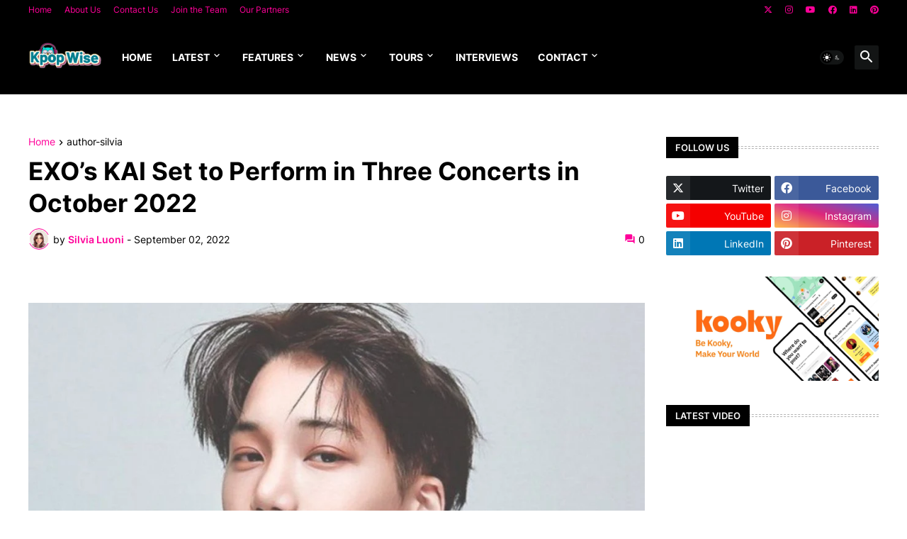

--- FILE ---
content_type: text/html; charset=utf-8
request_url: https://www.google.com/recaptcha/api2/aframe
body_size: 267
content:
<!DOCTYPE HTML><html><head><meta http-equiv="content-type" content="text/html; charset=UTF-8"></head><body><script nonce="tn4sjB9hRkEdPXiJXblU6g">/** Anti-fraud and anti-abuse applications only. See google.com/recaptcha */ try{var clients={'sodar':'https://pagead2.googlesyndication.com/pagead/sodar?'};window.addEventListener("message",function(a){try{if(a.source===window.parent){var b=JSON.parse(a.data);var c=clients[b['id']];if(c){var d=document.createElement('img');d.src=c+b['params']+'&rc='+(localStorage.getItem("rc::a")?sessionStorage.getItem("rc::b"):"");window.document.body.appendChild(d);sessionStorage.setItem("rc::e",parseInt(sessionStorage.getItem("rc::e")||0)+1);localStorage.setItem("rc::h",'1762542407840');}}}catch(b){}});window.parent.postMessage("_grecaptcha_ready", "*");}catch(b){}</script></body></html>